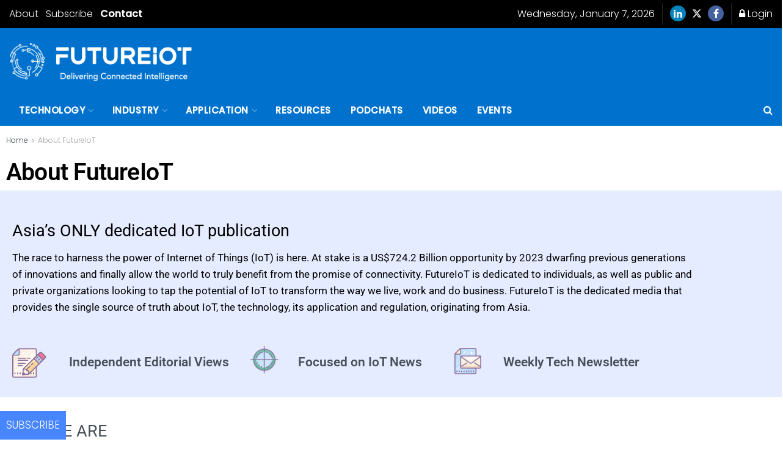

--- FILE ---
content_type: text/javascript
request_url: https://futureiot.tech/wp-content/plugins/wp-analytify/assets/js/miscellaneous-tracking.js?ver=c84d4e0dbe2a
body_size: -90
content:
jQuery(document).ready(function ($) {
	// Track 404 page errors.
	if (
		miscellaneous_tracking_options.track_404_page.should_track === 'on' &&
    miscellaneous_tracking_options.track_404_page.is_404
	) {
		if (miscellaneous_tracking_options.tracking_mode === 'gtag') {
			if (miscellaneous_tracking_options.ga_mode === 'ga4') {
				if (typeof gtag !== 'undefined') {
					gtag('event', '404_error', {
						wpa_category: '404 Error',
						wpa_label:
              miscellaneous_tracking_options.track_404_page.current_url
					});
				}
			} else {
				if (typeof gtag !== 'undefined') {
					gtag('event', 'Page Not Found', {
						event_category: '404 Error',
						event_label:
              miscellaneous_tracking_options.track_404_page.current_url
					});
				}
			}
		} else {
			if (typeof ga !== 'undefined') {
				ga(
					'send',
					'event',
					'404 Error',
					'Page Not Found',
					miscellaneous_tracking_options.track_404_page.current_url
				);
			}
		}
	}

	// track javascript errors.
	if (miscellaneous_tracking_options.track_js_error === 'on') {
		function trackJavaScriptError(e) {
			const errMsg = e.message;
			const errSrc = e.filename + ': ' + e.lineno;
			gtag('event', 'js_error', {
				wpa_category: 'JavaScript Error',
				wpa_action: errMsg,
				wpa_label: errSrc,
				non_interaction: true
			});
		}
		if (typeof gtag !== 'undefined') {
			window.addEventListener('error', trackJavaScriptError, false);
		}
	}

	// Track ajax errors.
	if (miscellaneous_tracking_options.track_ajax_error === 'on') {
		if (typeof gtag !== 'undefined') {
			jQuery(document).ajaxError(function (e, request, settings) {
				gtag('event', 'ajax_error', {
					wpa_category: 'Ajax Error',
					wpa_action: request.statusText,
					wpa_label: settings.url,
					non_interaction: true
				});
			});
		}
	}
});


--- FILE ---
content_type: application/javascript
request_url: https://prism.app-us1.com/?a=252077749&u=https%3A%2F%2Ffutureiot.tech%2Fabout%2F
body_size: 125
content:
window.visitorGlobalObject=window.visitorGlobalObject||window.prismGlobalObject;window.visitorGlobalObject.setVisitorId('34cec7b1-1655-4179-9271-6d3fc74cf634', '252077749');window.visitorGlobalObject.setWhitelistedServices('tracking', '252077749');